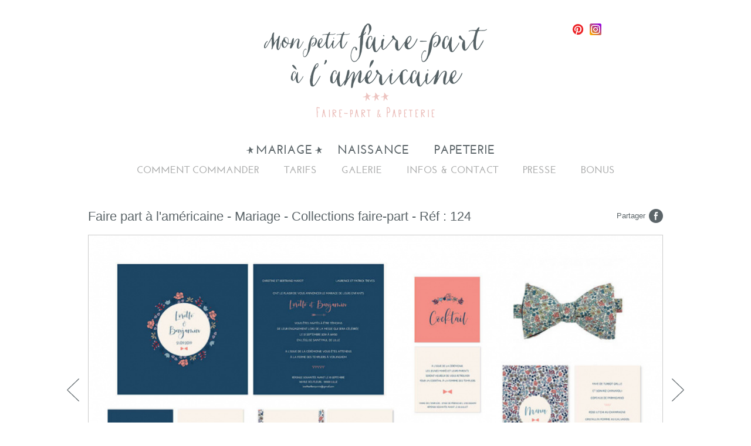

--- FILE ---
content_type: text/html; charset=UTF-8
request_url: https://www.monpetitfairepartalamericaine.fr/creation-faire-part-mariage-collections-faire-part-124-475.html
body_size: 3400
content:
<!DOCTYPE html>
<html lang="fr">
<head>
	<meta charset="utf-8" />
	<title>Mariage - Collections faire-part - Faire part à l'américaine original, personnalisé et créatif - Référence 124</title><meta name="description" content="Modèle 124 - Mariage : faire-part original, chic et coloré, save the date, plan de table, menu, livret de messe, plan d'accès..." /><meta name="keywords" content="faire part à l'américaine, mariage, naissance, originaux, créatifs" /><meta name="author" content="Inès Bourgois" />
	<meta property="og:title" content="Mon petit faire part à l'américaine - Mariage - Collections faire-part" />
	<meta property="og:description" content="Découvrez le modèle 124 !" />
	<meta property="og:image" content="https://www.monpetitfairepartalamericaine.fr/img/faire_part/miniature/miniature-faire-part-475_w180_h.jpg" />
	<meta name="viewport" content="width=device-width, initial-scale=1" />
	<meta name="format-detection" content="telephone=no" />
	<!--[if IE]><meta http-equiv="X-UA-Compatible" content="IE=edge" /><![endif]-->
	<!--[if lte IE 8]><script type="text/javascript" src="js/ie-html5.js"></script><![endif]-->
	<link rel="stylesheet" href="css/style.css?v=3" />
	<link rel="stylesheet" href="css/style_media.css" />
	<link rel="shortcut icon" type="image/x-icon" href="favicon.ico" />
	<script src="js/jquery.min.js"></script>
	<!-- Matomo -->
	<script>
	var _paq = window._paq = window._paq || [];
	/* tracker methods like "setCustomDimension" should be called before "trackPageView" */
	_paq.push(['trackPageView']);
	_paq.push(['enableLinkTracking']);
	(function() {
	var u="//matomo.nashandyoung.com/";
	_paq.push(['setTrackerUrl', u+'matomo.php']);
	_paq.push(['setSiteId', '15']);
	var d=document, g=d.createElement('script'), s=d.getElementsByTagName('script')[0];
	g.async=true; g.src=u+'matomo.js'; s.parentNode.insertBefore(g,s);
	})();
	</script>
	<!-- End Matomo Code -->
</head>

<body>

<div id="fb-root"></div>
<script>(function(d, s, id) {
  var js, fjs = d.getElementsByTagName(s)[0];
  if (d.getElementById(id)) return;
  js = d.createElement(s); js.id = id;
  js.src = "//connect.facebook.net/fr_FR/sdk.js#xfbml=1&version=v2.0";
  fjs.parentNode.insertBefore(js, fjs);
}(document, 'script', 'facebook-jssdk'));</script>


<div id="global">
	<header>
		<div class="social">
			<a href="https://www.pinterest.fr/inesbourgois/mon-petit-faire-part-%C3%A0-lam%C3%A9ricaine/" target="_blank"><img src="img/pinterest.png" alt="Mon petit faire part à l'américaine sur Pinterest" /></a>
			<a href="https://www.instagram.com/monpetitfairepart/" target="_blank"><img src="img/instagram.png" alt="Mon petit faire part à l'américaine sur Instagram" /></a>
			<div class="fb-like" data-href="https://www.facebook.com/pages/Mon-petit-faire-part-%C3%A0-lam%C3%A9ricaine/307811079270405" data-layout="button_count" data-action="like" data-show-faces="false" data-share="false"></div>
			<div class="clrb"></div>
		</div>
		<a href="https://www.monpetitfairepartalamericaine.fr" class="logo"><img src="img/logo.png" alt="Mon petit faire-part à l'américaine, faire-part et papeterie" /></a>
		<div class="clrb"></div><span class="menu_responsive"></span><div class="clrb"></div>
		<nav>
			<ul class="nav1"><li><span class="active">Mariage</span><div class="ssmenu"><div><a href="faire-part-mariage-1.html">Toutes les collections</a><a href="faire-part-mariage-collections-faire-part-7.html" class="active">Collections faire-part</a><a href="faire-part-mariage-cartes-de-remerciement-5.html">Cartes de remerciement</a><a href="faire-part-mariage-save-the-date-6.html">Save the date</a></div></div></li><li><span>Naissance</span><div class="ssmenu"><div><a href="faire-part-naissance-2.html">Toutes les collections</a><a href="faire-part-naissance-faire-part-modeles-filles-8.html">Faire part modèles filles</a><a href="faire-part-naissance-faire-part-modeles-garcons-9.html">Faire part modèles garçons</a><a href="faire-part-naissance-bapteme-3.html">Baptême</a></div></div></li><li><span>Papeterie</span><div class="ssmenu"><div><a href="faire-part-papeterie-15.html">Toutes les collections</a><a href="faire-part-papeterie-carte-nouvelle-adresse-14.html">Carte nouvelle adresse</a><a href="faire-part-papeterie-carte-de-correspondance-4.html">Carte de correspondance</a><a href="faire-part-papeterie-carte-de-voeux-13.html">Carte de voeux</a><a href="faire-part-papeterie-carte-anniversaire-16.html">Carte anniversaire</a></div></div></li></ul>
			<div class="nav2"><a href="page-contenu-comment-commander-10.html">Comment commander</a><a href="page-contenu-tarifs-11.html">Tarifs</a><a href="galerie-photo-faire-part.html">Galerie</a><a href="contact-informations-faire-part-papeterie.html">Infos &amp; Contact</a><a href="articles-presse-creation-faire-part.html">Presse</a><a href="liens-utiles-mariage-naissance.html">Bonus</a></div>
		</nav>
	</header>
	
<script src="js/jquery.bxslider.js"></script>
<script>
$(document).ready(function(){
	$('#diapo').bxSlider({
		adaptiveHeight:true,
		pagerCustom: '#bx-pager',
		controls: true
	});
});
</script>


<section class="faire_part">
	<a href="https://www.facebook.com/sharer/sharer.php?s=100&p%5Burl%5D=https%3A%2F%2Fwww.monpetitfairepartalamericaine.fr%2Fcreation-faire-part-mariage-collections-faire-part-124-475.html" target="_blank" class="share">Partager</a>
	<h1>Faire part à l'américaine - Mariage - Collections faire-part - Réf : 124</h1>

	<div class="diapo"><ul id="diapo"><li><img src="img/faire_part/image/cache/faire-part-475-4273_w980_h0.jpg"  alt="Mon petit faire part - Mariage - Collections faire-part - réf. 124 - 4273" title="Mon petit faire part - Mariage - Collections faire-part - réf. 124 - 4273" /></li><li><img src="img/faire_part/image/cache/faire-part-475-4274_w980_h0.jpg"  alt="Mon petit faire part - Mariage - Collections faire-part - réf. 124 - 4274" title="Mon petit faire part - Mariage - Collections faire-part - réf. 124 - 4274" /><div class="txt">16x16 cm</div></li><li><img src="img/faire_part/image/cache/faire-part-475-4275_w980_h0.jpg"  alt="Mon petit faire part - Mariage - Collections faire-part - réf. 124 - 4275" title="Mon petit faire part - Mariage - Collections faire-part - réf. 124 - 4275" /><div class="txt">8x8 cm </div></li><li><img src="img/faire_part/image/cache/faire-part-475-4276_w980_h0.jpg"  alt="Mon petit faire part - Mariage - Collections faire-part - réf. 124 - 4276" title="Mon petit faire part - Mariage - Collections faire-part - réf. 124 - 4276" /><div class="txt">8x8 cm </div></li><li><img src="img/faire_part/image/cache/faire-part-475-4277_w980_h0.jpg"  alt="Mon petit faire part - Mariage - Collections faire-part - réf. 124 - 4277" title="Mon petit faire part - Mariage - Collections faire-part - réf. 124 - 4277" /><div class="txt">8x8 cm </div></li><li><img src="img/faire_part/image/cache/faire-part-475-4278_w980_h0.jpg"  alt="Mon petit faire part - Mariage - Collections faire-part - réf. 124 - 4278" title="Mon petit faire part - Mariage - Collections faire-part - réf. 124 - 4278" /><div class="txt">8x5 cm</div></li><li><img src="img/faire_part/image/cache/faire-part-475-4279_w980_h0.jpg"  alt="Mon petit faire part - Mariage - Collections faire-part - réf. 124 - 4279" title="Mon petit faire part - Mariage - Collections faire-part - réf. 124 - 4279" /><div class="txt">8x17 cm</div></li></ul></div>
	<div id="bx-pager"><a href="" data-slide-index="0"><img src="img/faire_part/image/cache/faire-part-475-4273_w400_h0.jpg"  alt="Mon petit faire part - Mariage - Collections faire-part - réf. 124 - 4273" title="Mon petit faire part - Mariage - Collections faire-part - réf. 124 - 4273" /></a><a href="" data-slide-index="1"><img src="img/faire_part/image/cache/faire-part-475-4274_w400_h0.jpg"  alt="Mon petit faire part - Mariage - Collections faire-part - réf. 124 - 4274" title="Mon petit faire part - Mariage - Collections faire-part - réf. 124 - 4274" /></a><a href="" data-slide-index="2"><img src="img/faire_part/image/cache/faire-part-475-4275_w400_h0.jpg"  alt="Mon petit faire part - Mariage - Collections faire-part - réf. 124 - 4275" title="Mon petit faire part - Mariage - Collections faire-part - réf. 124 - 4275" /></a><a href="" data-slide-index="3"><img src="img/faire_part/image/cache/faire-part-475-4276_w400_h0.jpg"  alt="Mon petit faire part - Mariage - Collections faire-part - réf. 124 - 4276" title="Mon petit faire part - Mariage - Collections faire-part - réf. 124 - 4276" /></a><a href="" data-slide-index="4"><img src="img/faire_part/image/cache/faire-part-475-4277_w400_h0.jpg"  alt="Mon petit faire part - Mariage - Collections faire-part - réf. 124 - 4277" title="Mon petit faire part - Mariage - Collections faire-part - réf. 124 - 4277" /></a><a href="" data-slide-index="5"><img src="img/faire_part/image/cache/faire-part-475-4278_w400_h0.jpg"  alt="Mon petit faire part - Mariage - Collections faire-part - réf. 124 - 4278" title="Mon petit faire part - Mariage - Collections faire-part - réf. 124 - 4278" /></a><a href="" data-slide-index="6"><img src="img/faire_part/image/cache/faire-part-475-4279_w400_h0.jpg"  alt="Mon petit faire part - Mariage - Collections faire-part - réf. 124 - 4279" title="Mon petit faire part - Mariage - Collections faire-part - réf. 124 - 4279" /></a></div>
	
	<div class="desc"><article class="editor">Faire-part mariage (n&deg;124)<br />
Cr&eacute;ation Le Colonel Moutarde x Mon petit faire-part &agrave; l&#39;am&eacute;ricaine.<br />
<br />
<strong>Prix avec impression sur devis.</strong><br />
<strong>Fichier seul :</strong>&nbsp;100 &euro; (PDF HD)</article><article class="editor"><u><strong>Tous les mod&egrave;les sont personnalisables !</strong></u><br />
<strong><u>Impression sur un papier 350g en offset (impression de haute qualit&eacute;, mate sur papier mat)</u></strong></article></div>
</section>

<section class="liste_faire_part">
	<article><a href="creation-faire-part-mariage-collections-faire-part-136-576.html"><img src="img/faire_part/miniature/cache/miniature-faire-part-576_w316_h.jpg"  alt="Mon petit faire part - Mariage - Collections faire-part - 136" title="Mon petit faire part - Mariage - Collections faire-part - 136" /></a></article><article><a href="creation-faire-part-mariage-collections-faire-part-126-484.html"><img src="img/faire_part/miniature/cache/miniature-faire-part-484_w316_h.jpg"  alt="Mon petit faire part - Mariage - Collections faire-part - 126" title="Mon petit faire part - Mariage - Collections faire-part - 126" /></a></article><article><a href="creation-faire-part-mariage-collections-faire-part-135-575.html"><img src="img/faire_part/miniature/cache/miniature-faire-part-575_w316_h.jpg"  alt="Mon petit faire part - Mariage - Collections faire-part - 135" title="Mon petit faire part - Mariage - Collections faire-part - 135" /></a></article><article><a href="creation-faire-part-mariage-collections-faire-part-134-574.html"><img src="img/faire_part/miniature/cache/miniature-faire-part-574_w316_h.jpg"  alt="Mon petit faire part - Mariage - Collections faire-part - 134" title="Mon petit faire part - Mariage - Collections faire-part - 134" /></a></article><article><a href="creation-faire-part-mariage-collections-faire-part-132-538.html"><img src="img/faire_part/miniature/cache/miniature-faire-part-538_w316_h.jpg"  alt="Mon petit faire part - Mariage - Collections faire-part - 132" title="Mon petit faire part - Mariage - Collections faire-part - 132" /></a></article><article><a href="creation-faire-part-mariage-collections-faire-part-collection-131-537.html"><img src="img/faire_part/miniature/cache/miniature-faire-part-537_w316_h.jpg"  alt="Mon petit faire part - Mariage - Collections faire-part - Collection 131" title="Mon petit faire part - Mariage - Collections faire-part - Collection 131" /></a></article><article><a href="creation-faire-part-mariage-collections-faire-part-130-532.html"><img src="img/faire_part/miniature/cache/miniature-faire-part-532_w316_h.jpg"  alt="Mon petit faire part - Mariage - Collections faire-part - 130" title="Mon petit faire part - Mariage - Collections faire-part - 130" /></a></article><article><a href="creation-faire-part-mariage-collections-faire-part-128-500.html"><img src="img/faire_part/miniature/cache/miniature-faire-part-500_w316_h.jpg"  alt="Mon petit faire part - Mariage - Collections faire-part - 128" title="Mon petit faire part - Mariage - Collections faire-part - 128" /></a></article><article><a href="creation-faire-part-mariage-collections-faire-part-127-487.html"><img src="img/faire_part/miniature/cache/miniature-faire-part-487_w316_h.jpg"  alt="Mon petit faire part - Mariage - Collections faire-part - 127" title="Mon petit faire part - Mariage - Collections faire-part - 127" /></a></article><article><a href="creation-faire-part-mariage-collections-faire-part-122-464.html"><img src="img/faire_part/miniature/cache/miniature-faire-part-464_w316_h.jpg"  alt="Mon petit faire part - Mariage - Collections faire-part - 122" title="Mon petit faire part - Mariage - Collections faire-part - 122" /></a></article><article><a href="creation-faire-part-mariage-collections-faire-part-119-462.html"><img src="img/faire_part/miniature/cache/miniature-faire-part-462_w316_h.jpg"  alt="Mon petit faire part - Mariage - Collections faire-part - 119" title="Mon petit faire part - Mariage - Collections faire-part - 119" /></a></article><article><a href="creation-faire-part-mariage-collections-faire-part-117-460.html"><img src="img/faire_part/miniature/cache/miniature-faire-part-460_w316_h.jpg"  alt="Mon petit faire part - Mariage - Collections faire-part - 117" title="Mon petit faire part - Mariage - Collections faire-part - 117" /></a></article><article><a href="creation-faire-part-mariage-collections-faire-part-116-456.html"><img src="img/faire_part/miniature/cache/miniature-faire-part-456_w316_h.jpg"  alt="Mon petit faire part - Mariage - Collections faire-part - 116" title="Mon petit faire part - Mariage - Collections faire-part - 116" /></a></article><article><a href="creation-faire-part-mariage-collections-faire-part-113-432.html"><img src="img/faire_part/miniature/cache/miniature-faire-part-432_w316_h.jpg"  alt="Mon petit faire part - Mariage - Collections faire-part - 113" title="Mon petit faire part - Mariage - Collections faire-part - 113" /></a></article><article><a href="creation-faire-part-mariage-collections-faire-part-114-427.html"><img src="img/faire_part/miniature/cache/miniature-faire-part-427_w316_h.jpg"  alt="Mon petit faire part - Mariage - Collections faire-part - 114" title="Mon petit faire part - Mariage - Collections faire-part - 114" /></a></article><article><a href="creation-faire-part-mariage-collections-faire-part-112-423.html"><img src="img/faire_part/miniature/cache/miniature-faire-part-423_w316_h.jpg"  alt="Mon petit faire part - Mariage - Collections faire-part - 112" title="Mon petit faire part - Mariage - Collections faire-part - 112" /></a></article><article><a href="creation-faire-part-mariage-collections-faire-part-111-420.html"><img src="img/faire_part/miniature/cache/miniature-faire-part-420_w316_h.jpg"  alt="Mon petit faire part - Mariage - Collections faire-part - 111 " title="Mon petit faire part - Mariage - Collections faire-part - 111 " /></a></article><article><a href="creation-faire-part-mariage-collections-faire-part-110-407.html"><img src="img/faire_part/miniature/cache/miniature-faire-part-407_w316_h.jpg"  alt="Mon petit faire part - Mariage - Collections faire-part - 110" title="Mon petit faire part - Mariage - Collections faire-part - 110" /></a></article><article><a href="creation-faire-part-mariage-collections-faire-part-107-393.html"><img src="img/faire_part/miniature/cache/miniature-faire-part-393_w316_h.jpg"  alt="Mon petit faire part - Mariage - Collections faire-part - 107" title="Mon petit faire part - Mariage - Collections faire-part - 107" /></a></article><article><a href="creation-faire-part-mariage-collections-faire-part-108-377.html"><img src="img/faire_part/miniature/cache/miniature-faire-part-377_w316_h.jpg"  alt="Mon petit faire part - Mariage - Collections faire-part - 108" title="Mon petit faire part - Mariage - Collections faire-part - 108" /></a></article><article><a href="creation-faire-part-mariage-collections-faire-part-105-362.html"><img src="img/faire_part/miniature/cache/miniature-faire-part-362_w316_h.jpg"  alt="Mon petit faire part - Mariage - Collections faire-part - 105" title="Mon petit faire part - Mariage - Collections faire-part - 105" /></a></article><article><a href="creation-faire-part-mariage-collections-faire-part-100-348.html"><img src="img/faire_part/miniature/cache/miniature-faire-part-348_w316_h.jpg"  alt="Mon petit faire part - Mariage - Collections faire-part - 100" title="Mon petit faire part - Mariage - Collections faire-part - 100" /></a></article><article><a href="creation-faire-part-mariage-collections-faire-part-86-347.html"><img src="img/faire_part/miniature/cache/miniature-faire-part-347_w316_h.jpg"  alt="Mon petit faire part - Mariage - Collections faire-part - 86" title="Mon petit faire part - Mariage - Collections faire-part - 86" /></a></article><article><a href="creation-faire-part-mariage-collections-faire-part-98-307.html"><img src="img/faire_part/miniature/cache/miniature-faire-part-307_w316_h.jpg"  alt="Mon petit faire part - Mariage - Collections faire-part - 98" title="Mon petit faire part - Mariage - Collections faire-part - 98" /></a></article><article><a href="creation-faire-part-mariage-collections-faire-part-collection-96-304.html"><img src="img/faire_part/miniature/cache/miniature-faire-part-304_w316_h.jpg"  alt="Mon petit faire part - Mariage - Collections faire-part - Collection 96" title="Mon petit faire part - Mariage - Collections faire-part - Collection 96" /></a></article><article><a href="creation-faire-part-mariage-collections-faire-part-92-290.html"><img src="img/faire_part/miniature/cache/miniature-faire-part-290_w316_h.jpg"  alt="Mon petit faire part - Mariage - Collections faire-part - 92" title="Mon petit faire part - Mariage - Collections faire-part - 92" /></a></article><article><a href="creation-faire-part-mariage-collections-faire-part-88-270.html"><img src="img/faire_part/miniature/cache/miniature-faire-part-270_w316_h.jpg"  alt="Mon petit faire part - Mariage - Collections faire-part - 88" title="Mon petit faire part - Mariage - Collections faire-part - 88" /></a></article><article><a href="creation-faire-part-mariage-collections-faire-part-85-255.html"><img src="img/faire_part/miniature/cache/miniature-faire-part-255_w316_h.jpg"  alt="Mon petit faire part - Mariage - Collections faire-part - 85" title="Mon petit faire part - Mariage - Collections faire-part - 85" /></a></article><article><a href="creation-faire-part-mariage-collections-faire-part-25-27.html"><img src="img/faire_part/miniature/cache/miniature-faire-part-27_w316_h.jpg"  alt="Mon petit faire part - Mariage - Collections faire-part - 25" title="Mon petit faire part - Mariage - Collections faire-part - 25" /></a></article>
</section>
<div id="back_top"><img src="img/back_top.png" alt="Retour en haut de page" title="Retour en haut de page" /></div>
</div>

<div id="popup_ups"><img src="img/popup_ups.jpg" alt="Nous continuons d'imprimer et d'envoyer vos jolis faire-part par UPS !" /></div>

<script src="js/jquery.placeholder.js"></script>
<script src="js/reset.js"></script>
<script src="js/front.js?v=2"></script>

<script>
$(document).ready(function(){
	$(".menu_responsive").click(function(){
		$("header > nav").slideToggle("slow", function(){});
	});
});
</script>

</body>
</html>

--- FILE ---
content_type: text/css
request_url: https://www.monpetitfairepartalamericaine.fr/css/style.css?v=3
body_size: 3083
content:
/*****************/
/**** GENERAL ****/
/*****************/

@font-face {
font-family: 'apdmedium';
src: url('../font/apd-webfont.eot');
src: url('../font/apd-webfont.eot?#iefix') format('embedded-opentype'),
url('../font/apd-webfont.woff') format('woff'),
url('../font/apd-webfont.ttf') format('truetype'),
url('../font/apd-webfont.svg#apdmedium') format('svg');
font-weight: normal;
font-style: normal;
}

@font-face {
font-family: 'josefin_sansbold';
src: url('../font/josefinsans-bold-webfont.eot');
src: url('../font/josefinsans-bold-webfont.eot?#iefix') format('embedded-opentype'),
url('../font/josefinsans-bold-webfont.woff') format('woff'),
url('../font/josefinsans-bold-webfont.ttf') format('truetype'),
url('../font/josefinsans-bold-webfont.svg#josefin_sansbold') format('svg');
font-weight: normal;
font-style: normal;
}

@font-face {
font-family: 'ondiseregular';
src: url('../font/ondise-webfont.eot');
src: url('../font/ondise-webfont.eot?#iefix') format('embedded-opentype'),
url('../font/ondise-webfont.woff') format('woff'),
url('../font/ondise-webfont.ttf') format('truetype'),
url('../font/ondise-webfont.svg#ondiseregular') format('svg');
font-weight: normal;
font-style: normal;
}

* {
-webkit-box-sizing: border-box;
-moz-box-sizing: border-box;
box-sizing: border-box;
margin: 0;
padding: 0;
outline: none;
}

body {
color:#808080;
font-family:"Trebuchet MS", Arial, Verdana, sans-serif;
font-size:13px;
background-color:#FFF;
width:100%;
-webkit-font-smoothing: antialiased;
-webkit-text-size-adjust: 100%;
}

input, button, select, textarea {
font-family: inherit;
font-size: inherit;
font-family:"Trebuchet MS", Arial, Verdana, sans-serif;
color:#808080;
font-size:13px;
border:none;
}

input[type=checkbox] { vertical-align: -2px; }

input[type=radio] { vertical-align: -3px; }

button, a { cursor: pointer; }

a, a:hover{
border:0px;
text-decoration:none;
color:#808080;
}

textarea {
resize: none;
overflow: auto;
}

textarea, sup, sub { vertical-align: baseline; }

sup { bottom: 1ex; }

sub { top: .5ex; }

sup, sub {
position: relative;
height: 0;
line-height: 1;
}

video {
max-width: 100%;
height: auto;
}

video, table { width: 100%; }

table { border-collapse: collapse; }

img { border: none; }

ul { list-style-type: none; }

ul, ol { list-style-position: inside; }

label { display: block; }

canvas { -ms-touch-action: double-tap-zoom; }

h1, h2, h3, h4, h5{font-weight:normal;}

header, nav, footer, section, article, aside, figure, figcaption, mark, time{display:block;}

.clrb{
border:0;
clear:both;
visibility:hidden;
height:1px;
line-height:1px;
margin:0;
overflow:hidden;
padding:0;
width:100%;
}

#back_top{
position:fixed;
bottom:15px;
right:25px;
cursor:pointer;
display:none;
}

.editor{line-height:16px;}

.editor a{text-decoration:underline;}


/***************/
/**** INDEX ****/
/***************/

#global{
position:relative;
width:980px;
max-width:100%;
margin:40px auto 10px auto;
}

#global > header{
position:relative;
text-align:center;
}

#global > header .social{
position:absolute;
display:inline-block;
right:0;
top:0;
}

#global > header .social > a, #global > header .social .fb-like{float:left;}

#global > header .social > a{margin-right:10px;}

#global > header .social > a img{display:block;}

#global > header .social .fb-like{min-width:95px;}

#global > header .logo{
display:inline-block;
max-width:100%;
}

#global > header .logo img{
max-width:100%;
display:block;
}

#global > header .menu_responsive{
float:right;
display:none;
width:32px;
height:32px;
margin:20px 0;
background:url(../img/menu_responsive.png) no-repeat left top;
cursor:pointer;
}

#global > header nav{margin:35px 0 50px 0;}

#global > header nav .nav1{margin-bottom:10px;}

#global > header nav .nav1 li{
position:relative;
display:inline-block;
vertical-align:top;
padding:5px;
}

#global > header nav .nav1 li > div{
position:absolute;
top:20px;
left:6px;
width:200px;
text-align:left;
padding-top:10px;
display:none;
z-index:100;
}

#global > header nav .nav1 li > div > div{
background-color:#FFF;
-moz-box-shadow:1px 1px 6px #555;
-webkit-box-shadow:1px 1px 6px #555;
box-shadow:1px 1px 6px #555;
padding:10px 0;
}

#global > header nav .nav1 li:hover > div{display:block;}

#global > header nav .nav1 li > div a{
font-family: 'josefin_sansbold';
display:block;
padding:5px 10px;
color:#5C6569;
font-size:16px;
line-height:16px;
background-color:#FFF;
}

#global > header nav .nav1 li > div a:hover, #global > header nav .nav1 li > div a.active{text-decoration:underline;}

#global > header nav .nav1 li > a, #global > header nav .nav1 li > span{
color:#5C6569;
font-size:21px;
line-height:21px;
}

#global > header nav .nav2 a{
color:#ACADAD;
font-size:17px;
line-height:17px;
margin:0 5px;
}

#global > header nav .nav1 li > a, #global > header nav .nav1 li > span, #global > header nav .nav2 a{
font-family: 'josefin_sansbold';
display:inline-block;
padding:0 16px;
position:relative;
text-transform:uppercase;
}

#global > header nav .nav1 li > a.active::before, #global > header nav .nav1 li > a.active::after, #global > header nav .nav1 li > span.active::before, #global > header nav .nav1 li > span.active::after, #global > header nav .nav2 a.active::before, #global > header nav .nav2 a.active::after{
position:absolute;
top:0;
}

#global > header nav .nav1 li > a.active::before, #global > header nav .nav1 li > a.active::after, #global > header nav .nav1 li > span.active::before, #global > header nav .nav1 li > span.active::after{content:url(../img/star_grise.png);}

#global > header nav .nav2 a.active::before, #global > header nav .nav2 a.active::after{content:url(../img/star_grise_2.png);}

#global > header nav .nav1 li > a.active::after, #global > header nav .nav1 li > span.active::after, #global > header nav .nav2 a.active::after{right:0;}

#global > header nav .nav1 li > a.active::before, #global > header nav .nav1 li > span.active::before, #global > header nav .nav2 a.active::before{left:0;}


/*****************/
/**** ACCUEIL ****/
/*****************/

.liste_faire_part article{
width:32%;
max-height:207px;
overflow:hidden;
display:inline-block;
vertical-align:top;
text-align:center;
margin-bottom:16px;
}

.liste_faire_part article img{
max-width:100%;
display:block;
}

.liste_faire_part article:nth-of-type(3n+2){
padding:0 16px;
width:36%;
}


/**********************/
/**** BLOCS STARS ****/
/**********************/

.bloc_stars{
background-color:#FCF4F3;
text-align:center;
padding:65px 40px;
}

.bloc_stars > img{margin-bottom:40px;}

.bloc_stars article{
position:relative;
width:790px;
max-width:100%;
margin:0 auto;
padding:0 120px;
}

.bloc_stars article::before, .bloc_stars article::after{
content:url(../img/stars.png);
position:absolute;
top:50%;
margin-top:-25px;
}

.bloc_stars article::after{right:0;}

.bloc_stars article::before{left:0;}

.bloc_stars article h1{
font-family: 'ondiseregular';
font-size:80px;
line-height:80px;
text-transform:none;
margin-bottom:10px;
}

.bloc_stars.page article h1{
font-size:50px;
line-height:50px;
}


/***********************/
/**** PAGE D'ERREUR ****/
/***********************/

.bloc_stars.erreur article{
color:#5C6569;
font-size:24px;
line-height:24px;
text-transform:uppercase;
font-family: 'apdmedium';
}


/*************************/
/**** INFOS & CONTACT ****/
/*************************/

.bloc_stars.contact article h1{margin-bottom:20px;}

.bloc_stars.contact article{
color:#5C6569;
font-size:46px;
line-height:46px;
text-transform:uppercase;
font-family: 'apdmedium';
}

.bloc_stars.contact article .note{font-size:22px;}

.bloc_stars.contact article a{color:#5C6569;}

.bloc_stars.contact article .htag{color:#EDC2BE;}

.bloc_stars.contact a{
display:inline-block;
max-width:100%;
}

.bloc_stars.contact a img{
display:block;
max-width:100%;
}

.txt_contact{
background-color:#FCF4F3;
text-align:center;
padding:0 40px 60px 40px;
}

.txt_contact article{
position:relative;
width:790px;
max-width:100%;
margin:0 auto 40px auto;
line-height:20px;
}

.txt_contact article h2{
font-family: 'ondiseregular';
font-size:45px;
line-height:45px;
margin-bottom:15px;
}

.side_form{
	display: inline-block;
    width: calc(50% - 20px);
    margin: 10px;
    vertical-align: top;
}

.side_form input, .side_form textarea{
	display: block;
	width: 100%;
	margin: 10px 0;
	padding: 15px;
}

.side_form textarea{
	height: 155px;
}

.btn{
	padding: 10px 40px;
}

.notification{
	display: block;
    margin: 20px;
	font-weight:bold;
	color:red;
}

.formulaire_contact{
	padding: 0px 50px;
}

/**********************************/
/**** PRESSE, BONUS ET GALERIE ****/
/**********************************/

.presse_bonus, .galerie{
background-color:#FCF4F3;
padding:20px 10px 0 10px;
text-align:center;
}

.presse_bonus h1, .galerie h1{
font-family: 'ondiseregular';
font-size:45px;
line-height:45px;
margin-bottom:40px;
}

.presse_bonus article{
display:inline-block;
vertical-align:top;
width:33%;
padding:0 10px 40px 10px;
}

.presse_bonus article .img{
display:block;
max-height:207px;
overflow:hidden;
margin-bottom:15px;
}

.presse_bonus article .img img{max-width:100%;}

.presse_bonus article h2{
color:#5C6569;
font-size:22px;
line-height:22px;
text-transform:uppercase;
font-family: 'apdmedium';
margin-bottom:10px;
}

.presse_bonus article h2 span{
font-size:14px;
line-height:14px;
}

.presse_bonus article .editor{padding:0 20px;}

.presse_bonus article .editor a.lien{
color:#EDC2BE;
margin-top:5px;
display:inline-block;
}

.galerie article{
display:inline-block;
vertical-align:top;
width:25%;
text-align:center;
padding:10px;
}

.galerie article img{max-width:100%;}


/***************************/
/**** FAIRE-PART D�TAIL ****/
/***************************/

.faire_part{position:relative;}

.faire_part h1{
color:#5C6569;
font-size:22px;
line-height:22px;
margin-bottom:10px;
padding:10px 150px 10px 0;
}

.faire_part .share{
position:absolute;
top:8px;
right:0;
display:inline-block;
padding-right:30px;
background:url(../img/facebook.png) no-repeat right top;
height:24px;
line-height:24px;
color:#5C6569;
}

.faire_part .diapo{
position:relative;
border:1px solid #CCC;
}

.faire_part .diapo li{text-align:center;}

.faire_part .diapo li .txt{padding:10px 0;}

.faire_part .diapo li img{
display:inline-block;
max-width:100%;
}

.faire_part .diapo .bx-prev, .faire_part .diapo .bx-next{
display:block;
position:absolute;
top:50%;
margin-top:-20px;
width:21px;
height:39px;
}

.faire_part .diapo .bx-prev{
left:-37px;
background:url(../img/prev.png) no-repeat left top;
}

.faire_part .diapo .bx-next{
right:-37px;
background:url(../img/next.png) no-repeat left top;
}

.faire_part #bx-pager{
background-color:#FCF4F3;
padding:5px;
}

.faire_part #bx-pager.hidden{display:none;}

.faire_part #bx-pager a{
display:inline-block;
width:20%;
padding:5px;
text-align:center;
}

.faire_part #bx-pager a img{
display:inline-block;
max-width:100%;
}

.faire_part .desc{
display:table;
width:100%;
margin:20px 0 80px 0;
}

.faire_part .desc .editor{
display:table-cell;
width:50%;
}

.faire_part .desc .editor:first-of-type{
padding-right:50px;
font-size:14px;
}

.faire_part .desc .editor + .editor{
padding-left:50px;
border-left:1px solid #CCC;
font-size:12px;
}


/*********/
/**POPIN**/
/*********/

#popin{
	position: fixed;
	top: 0;
	left: 0;
	width: 100%;
	height: 100%;
	background: rgba(0,0,0,0.8);
	cursor: pointer;
	z-index: 9999;
}

#close_popin{
	width: 25px;
	height: 25px;
	background: url('../img/cancel.png');
	background-size: 100%;
	background-repeat: no-repeat;
	cursor: pointer;
	position: absolute;
	right: 50px;
	top: 50px;
}

#img_popin{
	display: block;
	max-width: 600px;
	width: 90%;
	position: relative;
	left: 50%;
	top: 50%;
	transform: translate(-50%,-50%);
}




.papeterie{
background-color:#FCF4F3;
padding:65px 0;
}

.papeterie article.editor{
position:relative;
width:790px;
max-width:100%;
margin:0 auto;
padding:0 160px;
text-align:center;
}

.papeterie article.editor::before, .papeterie article.editor::after{
content:url(../img/stars.png);
position:absolute;
top:50%;
margin-top:-25px;
}

.papeterie article.editor::after{right:0;}

.papeterie article.editor::before{left:0;}

.papeterie article.editor h1{
font-family: 'ondiseregular';
font-size:80px;
line-height:80px;
text-transform:none;
margin-bottom:10px;
}

.liste_galerie{padding:0 10px;}

.papeterie .liste_galerie{padding-top:50px;}

.liste_galerie.hidden{display:none;}

.liste_galerie > a, .liste_galerie > span{
display:inline-block;
vertical-align:middle;
width:25%;
padding:10px;
cursor:pointer;
}

.liste_galerie > a img, .liste_galerie > span img{
display:block;
max-width:100%;
}

.instagram{
background-color:#FCF4F3;
padding:10px 0;
}

.instagram .lien{
padding:40px 0;
text-align:center;
}

.instagram .lien a{
color:#5C6569;
font-size:22px;
line-height:22px;
text-transform:uppercase;
font-family:'apdmedium';
text-decoration:underline;
}





#popup_ups{
display:none;
position:absolute;
top:0;
left:0;
width:100%;
height:100%;
background:rgb(226, 219, 218, 0.8);
cursor:pointer;
z-index:8000;
cursor:pointer;
}

#popup_ups.aff{display:block;}

#popup_ups img{
display:block;
position:relative;
margin:0 auto;
top:50%;
transform:translateY(-50%);
max-width:90%;
width:600px;
max-height:90%;
}

--- FILE ---
content_type: text/css
request_url: https://www.monpetitfairepartalamericaine.fr/css/style_media.css
body_size: 959
content:
@media screen and (max-width: 1100px) {
.faire_part .diapo .bx-prev{left:30px;}

.faire_part .diapo .bx-next{right:30px;}
}

@media screen and (max-width: 980px) {
#global{padding:0 20px;}

#global > header nav .nav1 li{width:50%;}

#global > header nav .nav1 li > div{
left:50%;
margin-left:-94px;
text-align:center;
}
}

@media screen and (max-width: 920px) {
.txt_contact, .bloc_stars{padding:20px;}

.bloc_stars article{padding:0;}

.bloc_stars article:before, .bloc_stars article:after{content:'';}

.bloc_stars article h1{
font-size:40px;
line-height:40px;
}

.bloc_stars.contact article{
font-size:20px;
line-height:24px;
}

.bloc_stars.contact article .note{
font-size:16px;
line-height:16px;
}

.bloc_stars > img{max-width:100%;}

.presse_bonus article{width:50%;}
}

@media screen and (max-width: 860px) {
.papeterie article.editor{padding:0 60px;}

.papeterie article.editor::before, .papeterie article.editor::after{display:none;}
}

@media screen and (max-width: 720px) {
#global{margin-top:10px;}

#global > header .logo{margin-top:30px;}
}

@media screen and (max-width: 700px) {
.galerie article{width:50%;}
}

@media screen and (min-width: 650px) {
#global > header nav{display:block !important;}
}

@media screen and (max-width: 650px) {
#global > header .menu_responsive{display:block;}

#global > header nav{
display:none;
margin-top:15px;
}

#global > header nav .nav1 li{
width:100%;
padding:0;
}

.side_form{
	display: block;
    width:  100%;
}

#global > header nav .nav1{margin-bottom:0;}

#global > header nav .nav1 li > a, #global > header nav .nav1 li > span, #global > header nav .nav2 a{
display:block;
margin:0;
padding:10px 16px;
border-bottom:1px solid #DDD;
}

#global > header nav .nav1 li > div{
display:block;
width:100%;
padding-top:0;
position:static;
margin-left:0;
}

#global > header nav .nav1 li > div > div{
-moz-box-shadow:none;
-webkit-box-shadow:none;
box-shadow:none;
text-align:center;
}

#global > header nav .nav1 a{
font-size:19px;
line-height:19px;
}

#global > header nav .nav2 a{
font-size:16px;
line-height:16px;
}

#global > header nav .nav1 li > a.active:before, #global > header nav .nav1 li > a.active:after, #global > header nav .nav1 li > span.active:before, #global > header nav .nav1 li > span.active:after, #global > header nav .nav2 a.active:before, #global > header nav .nav2 a.active:after{top:10px;}

.faire_part h1{
font-size:18px;
line-height:18px;
}

.faire_part #bx-pager a{width:33%;}

.faire_part .desc .editor{
display:inline-block;
width:100%;
}

.faire_part .desc .editor:first-of-type{padding:0 0 30px 0;}

.faire_part .desc .editor + .editor{
padding:30px 0 0 0;
border-top:1px solid #CCC;
border-left:none;
}
}

@media screen and (max-width: 620px) {
.liste_galerie > a, .liste_galerie > span{width:50%;}

.papeterie article.editor h1{
font-size:40px;
line-height:40px;
}

.papeterie article.editor{padding:0 20px;}
}

@media screen and (max-width: 600px) {
.liste_faire_part article{width:50% !important;}

.liste_faire_part article:nth-of-type(odd){padding:0 8px 0 0;}

.liste_faire_part article:nth-of-type(even){padding:0 0 0 8px;}
}

@media screen and (max-width: 550px) {
.presse_bonus article{width:100%;}

.faire_part #bx-pager a{width:100%;}

.faire_part .diapo{display:none;}

.faire_part .share{position:static;}

.faire_part h1{padding-right:0;}
}

@media screen and (max-width: 400px) {
body{font-size:12px;}

.liste_faire_part{text-align:center;}

.liste_faire_part article{
width:100% !important;
padding:0 !important;
}

.liste_faire_part article img{display:inline-block;}

.galerie article{width:100%;}

.bloc_stars.contact article{
font-size:16px;
line-height:20px;
}

.txt_contact article h2{
font-size:30px;
line-height:30px;
}
}

@media screen and (max-width: 360px) {
.liste_galerie > a, .liste_galerie > span{width:100%;}
}

--- FILE ---
content_type: text/javascript
request_url: https://www.monpetitfairepartalamericaine.fr/js/reset.js
body_size: 230
content:
(function($){    
    $('form').attr('autocomplete', 'off');

    $('select').mouseleave(function(event) {
        event.stopPropagation();
    });

    if (typeof console === 'undefined') {
        console = { log: function() {} };
    }
    
    $('html').removeClass('nojs');
	$('input, textarea').placeholder();
})
(jQuery);

--- FILE ---
content_type: text/javascript
request_url: https://www.monpetitfairepartalamericaine.fr/js/front.js?v=2
body_size: 193
content:
$(document).ready(function(){
	$('#back_top').click(function(){
		$('html,body').animate({scrollTop: 0}, 'slow');
	});

	$(window).scroll(function(){
		if($(window).scrollTop()<500) $('#back_top').fadeOut();
		else $('#back_top').fadeIn();
	});
	
	$('#popup_ups').click(function(){
		$('#popup_ups').fadeOut();
	});
});

